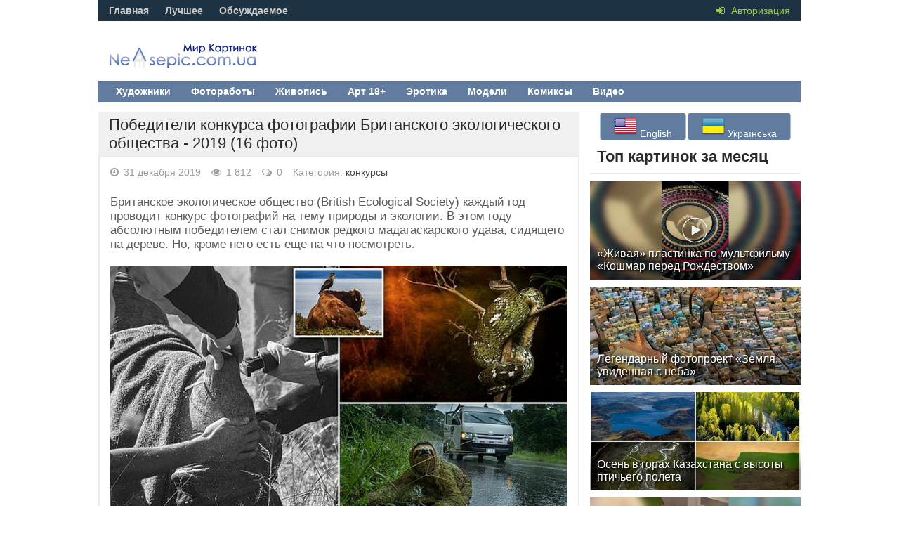

--- FILE ---
content_type: text/css
request_url: https://nevsepic.com.ua/templates/nevsepic/style/reset-settings.css
body_size: 4669
content:
/* sbros i obshee
----------------------------------------------- */

html, body, div, span, object, iframe, frame, h1, h2, h3, h4, h5, h6, p, blockquote, pre, abbr, address, cite, code, del, dfn, em, img, ins, kbd, q, samp, small, strong, sub, sup, var, a, b, i, dl, dt, dd, ol, ul, li, fieldset, textarea, select, legend, table, caption, tbody, tfoot, thead, tr, th, td, article, aside, canvas, details, figcaption, figure, footer, header, hgroup, menu, nav, section, summary, time, mark, audio, video, input {
	background: transparent;
	margin: 0;
	padding: 0;
	outline: none;
	border: 0;
	-webkit-box-sizing: border-box;
	-moz-box-sizing: border-box;
	box-sizing: border-box;
}
input, label, button, form {
	background: transparent;
	margin: 0;
	padding: 0;
	outline: none;
	border: 0;
}
ol, ul {
	list-style: none;
}
blockquote, q {
	quotes: none;
}
table {
	border-collapse: collapse;
	border-spacing: 0;
}
input, select {
	vertical-align: middle;
}
article, aside, figure, figure img, hgroup, footer, header, nav, section {
	display: block;
}
body {
	font: 12px Roboto, Helvetica, Arial, sans-serif;
	line-height: normal;
	padding: 0;
	margin: 0;
	color: #2a2a2a;
	background-color: #FFFFFF;
	height: 100%;
	width: 100%;
}
img {
	max-width: 100%;
}
.clr {
	clear: both;
}
.clearfix:after {
	content: "";
	display: table;
	clear: both;
}
a {
	color: #444;
	text-decoration: none;
}
a:hover, a:focus {
	color: #A0B0C5;
	text-decoration: none;
}
h1, h2, h3, h4, h5, h6 {
	font-weight: normal;
}
h1 {
	font-size: 24px;
}
h2 {
	font-size: 24px;
}
h3 {
	font-size: 21px;
}
.sluzh-wrap {
}
.sluzh-title h1 {
	margin-bottom: 15px;
}
.tags-page {
	font-size: 14px;
}
.static-wrap {
}
.static-title h1 {
	margin-bottom: 15px;
	font-size: 28px;
}
/*--- obshee knopki polya---*/

textarea {
	overflow: auto;
	vertical-align: top
}
button, html input[type="button"], input[type="reset"], input[type="submit"] {
	padding: 0 20px;
	font: normal 14px Arial !important;
	color: #fff;
	display: inline-block;
	background-color: #617C9F;
	height: 32px;
	line-height: 32px;
	border-radius: 3px;
	cursor: pointer;
	height: 38px;
}
 button::-moz-focus-inner, input::-moz-focus-inner {
border: 0;
padding: 0
}
button[disabled], input[disabled] {
	cursor: default
}
button:hover, html input[type="button"]:hover, input[type="reset"]:hover, input[type="submit"]:hover {
	background-color: #A0B0C5;
}
button:active, html input[type="button"]:active, input[type="reset"]:active, input[type="submit"]:active {
	box-shadow: inset 0 1px 4px 0 rgba(0,0,0,0.1);
}
input[type="submit"].bbcodes, input[type="button"].bbcodes, input.bbcodes, .ui-button {
	font-weight: normal;
	font-size: 12px !important;
	height: 30px !important;
	line-height: 30px !important;
	padding: 0px 10px;
	background-color: #617C9F;
	border-radius: 3px;
	box-shadow: none;
	border: 0;
	text-shadow: none;
}
input[type="text"] {
	display: block;
	width: 100%;
	height: 38px;
	line-height: 38px;
	padding: 0 15px;
	color: #000000;
	background-color: #fff;
	border: 1px solid #ccc;
	border-radius: 3px;
}
input[type="text"]:focus {
	background-color: #ffffff;
	border-color: #04a2dc;
	box-shadow: 0 0 10px 0 rgba(4,162,220,0.5);
}
input[type="captcha"]:focus {
	background-color: #ffffff;
	border-color: #04a2dc;
	box-shadow: 0 0 10px 0 rgba(4,162,220,0.5);
}
 input:focus::-webkit-input-placeholder {
color: transparent
}
input:focus::-moz-placeholder {
color: transparent
}
input:focus:-moz-placeholder {
color: transparent
}
input:focus:-ms-input-placeholder {
color: transparent
}
table.userstop, table.pm, table.tableform, table.calendar {
	border-collapse: collapse;
	border-spacing: 0
}
.ui-icon, .close {
	display: block;
	overflow: hidden;
	text-indent: -9999px;
	white-space: nowrap;
}
/* Navigation */

.bottom-nav {
	text-align: center;
	margin: 10px 0 15px 0;
	height: 30px;
	line-height: 30px;
}
.pprev, .pnext {
	display: inline-block;
	text-align: center;
	color: #617C9F;
	background-color: #fff;
	font-size: 12px;
	/*width: 70px;*/
	padding-left: 5px;
	padding-right: 5px;
	border: 1px solid #617C9F;
	border-radius: 3px;
}
.pnext a, .pprev a {
	color: #617C9F;
	display: block;
	background-color: #fff;
}
.navigation {
	font-size: 12px;
	margin: 0 10px;
	text-align: center;
}
.navigation a, .navigation span {
	display: inline-block;
	margin: 0 3px 0 0;
	padding: 0 5px;
	color: #617C9F;
	border: 1px solid #617C9F;
	min-width: 32px;
	border-radius: 3px;
	background-color: #fff;
}
.navigation a:visited {
	color:#617C9F
}
.navigation span {
	color: #fff;
	background-color: #617C9F;
}
.navigation a:hover {
	color: #fff;
	background-color: #A0B0C5;
}
.pnext a:hover, .pprev a:hover {
	color: #fff;
	background-color: #A0B0C5;
}
.navigation span.nav_ext {
	background: none;
	color: #444;
}
/* errors */
.berrors {
	background-color: #f1f1f1;
	border: 1px solid #e3e3e3;
	border-radius: 5px;
	color: #000;
	margin: 20px 0;
	padding: 10px 20px;
	height: 1%;
}
.boxfull .berrors {
	margin-right: 20px;
}
.berrors a {
	color: #CF151E;
	text-decoration: underline;
}
/* Votes */
.vote-wrap {
}
.vote-title {
	font-size: 18px;
	line-height: 18px;
	color: #444;
}
.vote-list {
	margin: 20px 0 0 0;
	color: #5c5c5c;
	font-size: 16px;
	line-height: normal;
}
.vote {
	margin-bottom: 10px;
}
.vote:after {
	content: "";
	display: table;
	clear: both;
}
.vote input {
	margin: 2px 8px 0 0;
	float: left;
	display: none;
}
.vote label {
	position: relative;
}
.vote label:before {
	content: "";
	float: left;
	margin: -1px 8px 0 0;
	cursor: pointer;
	width: 14px;
	height: 14px;
	border-radius: 8px;
	border: 1px solid #e3e3e3;
	background-color: #B6B6B6;
}
.vote input:checked + label:before {
	border-color: #94bee6;
	box-shadow: inset 0 0 0 2px #f5f5f5;
	background-color: #617C9F;
}
.vote label:hover {
	cursor: pointer;
	color: #000;
}
.vcount {
	margin-top: 10px;
}
.vote-buts {
	padding: 10px 0 0 0;
	margin: -6px;
}
.vote-buts button {
	height: 30px;
	line-height: 30px;
	float: left;
	padding: 0;
	box-shadow: none !important;
}
.votebuts button:hover {
	opacity: 0.8;
}
.vvote {
	border-radius: 0px;
	text-align: center;
	width: 50%;
	background-color: #617C9F;
}
.vres, .vall {
	width: auto;
	background-color: transparent;
	float: right !important;
	margin-left: 15px;
	color: #86878c;
}
.vres:hover, .vall:hover {
	background-color: transparent;
	color: #A0B0C5;
}
/* Content-other */
#pollbox {
	border-bottom: 1px dashed #E3E3E3;
	padding-bottom: 22px
}
#dle-poll-list, #searchtable, .pm_status {
	padding: 15px;
	border-radius: 6px;
	background-color: #f6f6f6;
}
/* forms */
#addcoment-dialog form {
	margin: 0
}
.tableform {
	width: 100%;
}
.tableform td, .tableform th {
	border-top: 1px dotted #ebebeb;
	padding: 10px 0;
	text-align: left;
}
.tableform tr:first-child td, .tableform tr:first-child th {
	border: 0 none;
}
.tableform th, .tableform .label, .tableform .addnews {
	width: 25%;
	font-weight: normal;
	vertical-align: top;
	padding-right: 10px;
	padding-top: 8px;
}
.imp::after {
	color: #e46950;
	content: "*";
	font-weight: bold;
}
.recipient select {
	width: 298px;
}
.checkbox {
	color: #787878;
	padding: 4px 0;
	line-height: 1em;
}
.checkbox input {
	margin-top: -2px;
	vertical-align: middle;
}
textarea {
	resize: vertical;
}
.f_textarea, textarea.ui-corner-all {
	width: 96.7%;
}
.fieldtr select, .f_textarea, .f_input, .xfields textarea, .xprofile textarea, .tdfield select, .lfield input, .editor input[type="text"], #category, textarea.ui-corner-all, .pm select, .xfields input, .xprofile input, .xfields select, .xprofile select, .mass_comments_action select, .bbeditor select, .textin, select.rating {
	padding: 4px;
	background: #f7f7f7;
	border: 1px solid #ccc;
}
.fieldtr select:focus, .pm select:focus, .textin:focus, .f_textarea:focus, .f_input:focus, .xfields textarea:focus, .xprofile textarea:focus, .editor input[type="text"]:focus, #category:focus, textarea.ui-corner-all:focus, .tdfield select:focus, .lfield input:focus, .xfields input:focus, .xprofile input:focus, .xfields select:focus, .xprofile select:focus, .mass_comments_action select:focus, .bbeditor select:focus {
	background: #fff;
}
.form-wrap {
}
.form-title {
	text-align: left;
	padding: 0 15px 30px 0;
}
.form-title h1 {
	display: inline-block;
	font-size: 24px;
}
.form-wrap > div {
	border-top: 1px dashed #CCC;
}
.form-wrap > div:nth-child(2n) {
	background-color: #f6f6f6;
}
.sep-input {
	padding: 10px 10px 10px 10px;
}
.label {
	float: left;
	width: 150px;
	margin-left: -160px;
}
.input {
	float: right;
	width: 100%;
	position: relative;
}
.label label {
	display: block;
	height: 40px;
	line-height: 40px;
	font-weight: bold;
	font-size: 14px;
}
.impot {
	color: #E90206;
	margin-right: 5px;
}
.input input, .xfields input {
	display: block;
	width: 100%;
	max-width: 200px;
	height: 38px;
	line-height: 38px;
	padding: 0 15px;
	color: #000000;
	background-color: #fff;
	border: 1px solid #ccc;
	border-radius: 3px;
}
.input input:focus {
	background-color: #ffffff;
	border-color: #04a2dc;
	box-shadow: 0 0 10px 0 rgba(4,162,220,0.5);
}
.input select {
	width: 100%;
	max-width: 400px;
	margin: 10px 0 0 0;
	border: 1px solid #ccc;
}
.sep-textarea, .sep-vote-rel, .sep-xfield, .sep-checks {
	padding: 10px;
}
.textarea-title {
	height: 40px;
	line-height: 40px;
	padding: 0 20px;
	background-color: #1D3242;
	color: #FFF;
	font-size: 16px;
}
.sep-textarea textarea, .vote-textarea, #category {
	width: 100% !important;
}
.radio {
	height: 25px;
	line-height: 25px;
}
.radio input {
	float: left;
	display: inline-block;
	margin-right: 0px;
	width: 25px;
	height: 25px;
	line-height: 25px;
}
.sep-title {
	padding: 0 20px;
	font-size: 16px;
	background-color: #1D3242;
	color: #FFF;
	height: 40px;
	line-height: 40px;
}
.add-findrel, .add-votebut {
	display: block !important;
	width: 50%;
	height: 40px !important;
	line-height: 40px !important;
	padding: 0 10px !important;
	text-align: center;
	border-radius: 0 !important;
	float: left;
	background-color: #fec007;
	color: #fff !important;
	font-size: 16px !important;
}
.findrelated {
	background: #ffc;
	border: 1px solid #9E9E9E;
	padding: 5px;
	margin: 10px 0;
}
.sep-xfield .addnews {
	vertical-align: middle;
}
.sep-xfield input {
	display: inline-block;
	width: 300px !important;
	height: 38px !important;
	padding: 0 15px !important;
}
.sep-checks input#allow_main {
	margin-left: 50px;
}
.sep-checks label, #allow_subscribe + label {
	display: inline-block;
	line-height: 30px;
	margin-left: 10px;
	position: relative;
	top: 1px;
}
.sep-submit {
	/*padding: 30px 10px;*/
	margin-top: -53px;
	float: right;
}
.secur .label label {
	background-color: #CF0003;
	position: relative;
	color: #fff;
	text-align: center;
	font-size: 14px;
}
.sec-label {
	margin-bottom: 10px;
	font-weight: bold;
	font-size: 14px;
}
.secur .input input {
/*	margin-bottom: 20px;*/
}
.sec-capcha input {
	float: left;
	max-width: 190px;
	margin-right: 10px;
	height: 50px;
}
.sec-capcha {
	height:50px;
}
#dle-captcha {
	display: inline-block;
}
#dle-captcha img {
	height: 50px;
}
.register-check {
	position: absolute;
	right: 0;
	top: 0;
	width: 120px !important;
	font-size: 11px !important;
	padding: 0 !important;
	text-align: center;
	border-radius: 0 5px 5px 0 !important;
	height: 38px !important;
	line-height: 38px !important;
}
.full-text.sep-textarea {
	margin: 0;
	padding: 10px !important;
}
/* Userinfo */
.user-wrap {
	border: 1px solid #ccc;
}
.user-main {
	padding: 30px 30px 30px 170px;
	position: relative;
	background: #404048;
}
.u-avatar {
	width: 100px;
	float: left;
	margin-left: -135px;
	padding: 10px 0;
}
.u-name {
	width: 100%;
	float: right;
	white-space: nowrap;
	overflow: hidden;
	text-overflow: ellipsis;
}
.user-avatar {
	height: 100px;
	border-radius: 50px;
	overflow: hidden;
	box-shadow: 0 0 0 10px rgba(255,255,255,0.3);
}
.user-avatar img {
	width: 100%;
	height: 100%;
}
.u-name h1 {
	font-size: 16px;
	color: #fff;
	font-weight: bold;
	margin-bottom: 5px;
}
.u-name div {
	line-height: 30px;
	color: #fff;
	font-size: 14px;
}
.offline, .online {
	text-align: center;
	width: 70px;
	padding: 3px 5px;
	font-size: 11px;
	font-weight: bold;
	color: #fff;
	background-color: #626262;
	border-radius: 6px;
}
.online {
	background: #99ce1b
}
.user-info div {
	width: 25%;
	height: 95px;
	float: left;
	border-right: 1px solid #ccc;
	text-align: center;
}
.user-info span {
	display: block;
	font-size: 14px;
	padding: 15px 0 5px 0;
}
.user-info b {
	font-size: 18px;
}
.user-connect div {
	display: block;
	float: left;
	width: 50%;
	height: 50px;
	line-height: 50px;
	text-align: center;
	background-color: #303038;
	color: #fff;
	font-size: 16px;
	font-weight: bold;
	border-right: 1px solid #999;
	white-space: nowrap;
	overflow: hidden;
	text-overflow: ellipsis;
	padding: 0 10px;
}
.user-connect a {
	display: block;
	color: #fff;
}
div.u-info {
	background-color: #f6f6f6;
	color: #000000;
	font-size: 14px;
	font-weight: normal;
	border-right: 1px solid #ccc;
}
.user-edit a {
	display: block;
	padding: 10px 20px;
	text-align: center;
	background-color: #FC0;
	color: #000;
	font-weight: bold;
	margin: 20px 0;
	font-size: 16px;
}
.user-info div:last-child, .user-connect div:last-child {
	border-right: 0;
}
/* Userinfo popup */
.userinfo {
	padding-left: 110px
}
.userinfo .left {
	margin-left: -110px;
	width: 80px
}
.userinfo .left .avatar {
	margin: 0 0 5px 5px;
	float: none !important;
}
.userinfo .right {
	margin: 0;
	width: 100%
}
.usinf li, .userinfo ul.right li {
	padding: 5px 0;
/*	border-top: 1px dotted #D9D9D9*/
}
.usinf li:first-child, .userinfo ul.rcol li:first-child {
	border: 0 none
}
.uibtn {
	font-size: 11px
}
.ussep {
	padding-top: 1.2em
}
.left {
	float: left;
}
.right {
	float: right;
}
/* search */
.searchstyle {
	width: 480px
}
.search {
	padding: 0
}
#searchtable, #searchtable td {
	vertical-align: top;
	text-align: left
}
#searchtable fieldset {
	font-size: 11px;
	border: 1px solid #d7d7d7;
	padding: 10px;
	text-align: left;
	margin: 0 4px 4px 0 !important;
	border-radius: 6px
}
#searchtable table, #searchtable form {
	margin: 0
}
#searchtable select {
	background-color: #fff
}
fieldset legend {
	font-size: 11px;
	font-weight: bold;
	color: #696969;
}
#searchuser, #searchinput {
	width: 90% !important;
}
.sres-wrap {
	background-color: #fff;
	display: block;
	padding: 15px 15px 15px 230px;
	border: 1px solid #e3e3e3;
	position: relative;
}
.sres-wrap:nth-child(2n) {
	background-color: #f6f6f6;
}
.sres-wrap:hover {
	z-index: 100;
	border-color: #A0B0C5;
	box-shadow: 0 0 10px 0 rgba(4,162,220,0.5);
}
.sres-img {
	float: left;
	margin-left: -215px;
	width: 200px;
	position: relative;
}
.sres-img img {
	width: 100%;
}
.sres-text {
	float: right;
	width: 100%;
	color: #000;
}
.sres-text h2 {
	font-size: 16px;
	color: #CF151E;
	margin-bottom: 20px;
	display: block;
}
.sres-date {
	position: absolute;
	left: 0;
	top: 0;
	padding: 10px;
	background-color: rgba(0,0,0,0.7);
	color: #FC0;
}
/* statistics */
.statistics ul.left {
	min-height: 71px;
	margin-left: -1px;
	width: 33.3%
}
.statistics ul.left li {
	clear: both;
	padding: 0 15px 0 1px;
	margin-bottom: 2px
}
.statistics h4 {
	font-weight: bold;
	border-bottom: 1px solid #E2E2E2;
	margin-bottom: .5em;
	padding-bottom: .6em
}
.statsbox li {
	border-top: 1px dotted #ebebeb;
	padding: 8px 0
}
.statsbox li:first-child {
	border-top: 0 none
}
.lines {
	border: 1px dotted #ebebeb;
	padding: 10px;
}
.lines li {
	margin-bottom: 0.2em;
}
/* PM */
.pm_menu {
	margin-bottom: 10px;
	height: 42px;
}
.pm_menu * {
	float: left
}
.pm_menu a {
	padding: 0 15px;
	background: #f5f5f5;
	color: #444;
	margin-right: 10px;
	height: 40px;
	line-height: 40px;
	display: block;
}
.pm_menu a:hover {
	background: #A0B0C5;
	color: #fff
}
.pm_status {
	margin-bottom: 47px
}
.pm_status_head {
	border-bottom: 1px solid #E3E3E3;
	font-size: 0.9em;
	height: 22px;
	padding: 0;
	font-weight: bold;
	text-align: center;
	color: #4e4e4e
}
.pm_progress_bar {
	border-radius: 4px;
	border: 1px solid #d8d8d8;
	background-color: #fff;
	padding: 4px;
	margin-top: 10px;
	margin-bottom: 10px
}
.pm_progress_bar span {
	border-radius: 2px;
	background: #fb643c;
	font-size: 0;
	text-indent: -2000em;
	height: 10px;
	display: block;
	overflow: hidden
}
.pm-lists {
}
.pm, .userstop {
	border: 1px solid #ccc;
}
.pm tr td, .userstop tr td {
	padding: 10px;
	border: 1px solid #ccc;
	font-size: 12px;
}
.pm tr:nth-child(1) {
	background-color: #0297dc !important;
	color: #FFF;
	font-size: 18px !important;
}
.pm tr:nth-child(2n+2), .userstop tr:nth-child(2n+2) {
	background-color: #f9f9f9;
}
.pm select {
	width: 100%;
	margin-bottom: 10px;
}

@media screen and (max-width: 490px) {
.form-title h1 {
	font-size: 16px;
}
.sep-input {
	padding: 10px;
}
.label, .input {
	float: none;
	width: 100%;
	margin-left: 0;
}
.add-findrel, .add-votebut, .textarea-title {
	font-size: 12px !important;
}
.sres-wrap {
	padding: 15px;
}
.sres-img {
	float: none;
	margin-left: 0;
	width: 100%;
}
.sres-text {
	float: none;
	width: 100%;
	color: #f0f0f0;
	padding: 10px;
	position: absolute;
	left: 0;
	bottom: 0;
	background-color: rgba(0,0,0,0.7);
}
.sres-text h2 {
	color: #fff;
	margin-bottom: 0;
}
.sres-desc {
	display: none;
}
.user-main {
	padding: 30px;
}
.u-avatar {
	width: 100px;
	float: none;
	margin: 0 auto 0 auto;
	padding: 0 0 20px 0;
}
.u-name {
	float: none;
	text-align: center;
}
.offline, .online {
	margin: 0 auto;
}
.user-info div, .user-connect div {
	width: 100%;
	border-right: 0;
	border-bottom: 1px dashed #d8d8d8;
}
}
